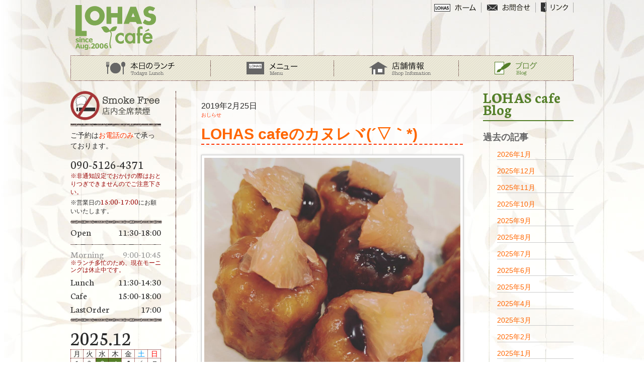

--- FILE ---
content_type: text/html; charset=UTF-8
request_url: http://www.lohascafe2006.com/date/2019/02?cat=3
body_size: 61315
content:
<!DOCTYPE html>
<html lang="ja">

<head>
	<meta charset="UTF-8">
	<link rel="shortcut icon"
		href="http://www.lohascafe2006.com/lohas/wp-content/themes/lohas/favicon.ico" />
	<link rel="stylesheet"
		href="http://www.lohascafe2006.com/lohas/wp-content/themes/lohas/style.min.css?v1">
		<link rel="preconnect" href="https://fonts.googleapis.com">
	<link rel="preconnect" href="https://fonts.gstatic.com" crossorigin>
	<link href="https://fonts.googleapis.com/css2?family=Neuton:wght@200;400;700&display=swap" rel="stylesheet">

<title>おしらせ | ロハスカフェ-上新庄のくつろぎカフェ</title>

		<!-- All in One SEO 4.9.2 - aioseo.com -->
	<meta name="robots" content="max-image-preview:large" />
	<link rel="canonical" href="http://www.lohascafe2006.com/category/information" />
	<meta name="generator" content="All in One SEO (AIOSEO) 4.9.2" />
		<script type="application/ld+json" class="aioseo-schema">
			{"@context":"https:\/\/schema.org","@graph":[{"@type":"BreadcrumbList","@id":"http:\/\/www.lohascafe2006.com\/date\/2019\/02#breadcrumblist","itemListElement":[{"@type":"ListItem","@id":"http:\/\/www.lohascafe2006.com#listItem","position":1,"name":"\u30db\u30fc\u30e0","item":"http:\/\/www.lohascafe2006.com","nextItem":{"@type":"ListItem","@id":"http:\/\/www.lohascafe2006.com\/date\/2019#listItem","name":2019}},{"@type":"ListItem","@id":"http:\/\/www.lohascafe2006.com\/date\/2019#listItem","position":2,"name":2019,"item":"http:\/\/www.lohascafe2006.com\/date\/2019","nextItem":{"@type":"ListItem","@id":"http:\/\/www.lohascafe2006.com\/date\/2019\/02#listItem","name":"02"},"previousItem":{"@type":"ListItem","@id":"http:\/\/www.lohascafe2006.com#listItem","name":"\u30db\u30fc\u30e0"}},{"@type":"ListItem","@id":"http:\/\/www.lohascafe2006.com\/date\/2019\/02#listItem","position":3,"name":"02","previousItem":{"@type":"ListItem","@id":"http:\/\/www.lohascafe2006.com\/date\/2019#listItem","name":2019}}]},{"@type":"CollectionPage","@id":"http:\/\/www.lohascafe2006.com\/date\/2019\/02#collectionpage","url":"http:\/\/www.lohascafe2006.com\/date\/2019\/02","name":"\u304a\u3057\u3089\u305b | \u30ed\u30cf\u30b9\u30ab\u30d5\u30a7-\u4e0a\u65b0\u5e84\u306e\u304f\u3064\u308d\u304e\u30ab\u30d5\u30a7","inLanguage":"ja","isPartOf":{"@id":"http:\/\/www.lohascafe2006.com\/#website"},"breadcrumb":{"@id":"http:\/\/www.lohascafe2006.com\/date\/2019\/02#breadcrumblist"}},{"@type":"Organization","@id":"http:\/\/www.lohascafe2006.com\/#organization","name":"\u30ed\u30cf\u30b9\u30ab\u30d5\u30a7-\u4e0a\u65b0\u5e84\u306e\u304f\u3064\u308d\u304e\u30ab\u30d5\u30a7","description":"\u4e0a\u65b0\u5e84\u306b\u3042\u308b\u30ed\u30cf\u30b9\u30ab\u30d5\u30a7\u306e\u30a6\u30a7\u30d6\u30b5\u30a4\u30c8","url":"http:\/\/www.lohascafe2006.com\/"},{"@type":"WebSite","@id":"http:\/\/www.lohascafe2006.com\/#website","url":"http:\/\/www.lohascafe2006.com\/","name":"\u30ed\u30cf\u30b9\u30ab\u30d5\u30a7-\u4e0a\u65b0\u5e84\u306e\u304f\u3064\u308d\u304e\u30ab\u30d5\u30a7","description":"\u4e0a\u65b0\u5e84\u306b\u3042\u308b\u30ed\u30cf\u30b9\u30ab\u30d5\u30a7\u306e\u30a6\u30a7\u30d6\u30b5\u30a4\u30c8","inLanguage":"ja","publisher":{"@id":"http:\/\/www.lohascafe2006.com\/#organization"}}]}
		</script>
		<!-- All in One SEO -->

<link rel='dns-prefetch' href='//static.addtoany.com' />
<link rel='dns-prefetch' href='//www.google.com' />
<link rel='dns-prefetch' href='//secure.gravatar.com' />
<link rel='dns-prefetch' href='//stats.wp.com' />
<link rel='dns-prefetch' href='//v0.wordpress.com' />
<link rel='preconnect' href='//i0.wp.com' />
<link rel="alternate" type="application/rss+xml" title="ロハスカフェ-上新庄のくつろぎカフェ &raquo; おしらせ カテゴリーのフィード" href="http://www.lohascafe2006.com/category/information/feed" />
<style id='wp-img-auto-sizes-contain-inline-css' type='text/css'>
img:is([sizes=auto i],[sizes^="auto," i]){contain-intrinsic-size:3000px 1500px}
/*# sourceURL=wp-img-auto-sizes-contain-inline-css */
</style>
<style id='wp-emoji-styles-inline-css' type='text/css'>

	img.wp-smiley, img.emoji {
		display: inline !important;
		border: none !important;
		box-shadow: none !important;
		height: 1em !important;
		width: 1em !important;
		margin: 0 0.07em !important;
		vertical-align: -0.1em !important;
		background: none !important;
		padding: 0 !important;
	}
/*# sourceURL=wp-emoji-styles-inline-css */
</style>
<style id='wp-block-library-inline-css' type='text/css'>
:root{--wp-block-synced-color:#7a00df;--wp-block-synced-color--rgb:122,0,223;--wp-bound-block-color:var(--wp-block-synced-color);--wp-editor-canvas-background:#ddd;--wp-admin-theme-color:#007cba;--wp-admin-theme-color--rgb:0,124,186;--wp-admin-theme-color-darker-10:#006ba1;--wp-admin-theme-color-darker-10--rgb:0,107,160.5;--wp-admin-theme-color-darker-20:#005a87;--wp-admin-theme-color-darker-20--rgb:0,90,135;--wp-admin-border-width-focus:2px}@media (min-resolution:192dpi){:root{--wp-admin-border-width-focus:1.5px}}.wp-element-button{cursor:pointer}:root .has-very-light-gray-background-color{background-color:#eee}:root .has-very-dark-gray-background-color{background-color:#313131}:root .has-very-light-gray-color{color:#eee}:root .has-very-dark-gray-color{color:#313131}:root .has-vivid-green-cyan-to-vivid-cyan-blue-gradient-background{background:linear-gradient(135deg,#00d084,#0693e3)}:root .has-purple-crush-gradient-background{background:linear-gradient(135deg,#34e2e4,#4721fb 50%,#ab1dfe)}:root .has-hazy-dawn-gradient-background{background:linear-gradient(135deg,#faaca8,#dad0ec)}:root .has-subdued-olive-gradient-background{background:linear-gradient(135deg,#fafae1,#67a671)}:root .has-atomic-cream-gradient-background{background:linear-gradient(135deg,#fdd79a,#004a59)}:root .has-nightshade-gradient-background{background:linear-gradient(135deg,#330968,#31cdcf)}:root .has-midnight-gradient-background{background:linear-gradient(135deg,#020381,#2874fc)}:root{--wp--preset--font-size--normal:16px;--wp--preset--font-size--huge:42px}.has-regular-font-size{font-size:1em}.has-larger-font-size{font-size:2.625em}.has-normal-font-size{font-size:var(--wp--preset--font-size--normal)}.has-huge-font-size{font-size:var(--wp--preset--font-size--huge)}.has-text-align-center{text-align:center}.has-text-align-left{text-align:left}.has-text-align-right{text-align:right}.has-fit-text{white-space:nowrap!important}#end-resizable-editor-section{display:none}.aligncenter{clear:both}.items-justified-left{justify-content:flex-start}.items-justified-center{justify-content:center}.items-justified-right{justify-content:flex-end}.items-justified-space-between{justify-content:space-between}.screen-reader-text{border:0;clip-path:inset(50%);height:1px;margin:-1px;overflow:hidden;padding:0;position:absolute;width:1px;word-wrap:normal!important}.screen-reader-text:focus{background-color:#ddd;clip-path:none;color:#444;display:block;font-size:1em;height:auto;left:5px;line-height:normal;padding:15px 23px 14px;text-decoration:none;top:5px;width:auto;z-index:100000}html :where(.has-border-color){border-style:solid}html :where([style*=border-top-color]){border-top-style:solid}html :where([style*=border-right-color]){border-right-style:solid}html :where([style*=border-bottom-color]){border-bottom-style:solid}html :where([style*=border-left-color]){border-left-style:solid}html :where([style*=border-width]){border-style:solid}html :where([style*=border-top-width]){border-top-style:solid}html :where([style*=border-right-width]){border-right-style:solid}html :where([style*=border-bottom-width]){border-bottom-style:solid}html :where([style*=border-left-width]){border-left-style:solid}html :where(img[class*=wp-image-]){height:auto;max-width:100%}:where(figure){margin:0 0 1em}html :where(.is-position-sticky){--wp-admin--admin-bar--position-offset:var(--wp-admin--admin-bar--height,0px)}@media screen and (max-width:600px){html :where(.is-position-sticky){--wp-admin--admin-bar--position-offset:0px}}

/*# sourceURL=wp-block-library-inline-css */
</style><style id='global-styles-inline-css' type='text/css'>
:root{--wp--preset--aspect-ratio--square: 1;--wp--preset--aspect-ratio--4-3: 4/3;--wp--preset--aspect-ratio--3-4: 3/4;--wp--preset--aspect-ratio--3-2: 3/2;--wp--preset--aspect-ratio--2-3: 2/3;--wp--preset--aspect-ratio--16-9: 16/9;--wp--preset--aspect-ratio--9-16: 9/16;--wp--preset--color--black: #000000;--wp--preset--color--cyan-bluish-gray: #abb8c3;--wp--preset--color--white: #ffffff;--wp--preset--color--pale-pink: #f78da7;--wp--preset--color--vivid-red: #cf2e2e;--wp--preset--color--luminous-vivid-orange: #ff6900;--wp--preset--color--luminous-vivid-amber: #fcb900;--wp--preset--color--light-green-cyan: #7bdcb5;--wp--preset--color--vivid-green-cyan: #00d084;--wp--preset--color--pale-cyan-blue: #8ed1fc;--wp--preset--color--vivid-cyan-blue: #0693e3;--wp--preset--color--vivid-purple: #9b51e0;--wp--preset--gradient--vivid-cyan-blue-to-vivid-purple: linear-gradient(135deg,rgb(6,147,227) 0%,rgb(155,81,224) 100%);--wp--preset--gradient--light-green-cyan-to-vivid-green-cyan: linear-gradient(135deg,rgb(122,220,180) 0%,rgb(0,208,130) 100%);--wp--preset--gradient--luminous-vivid-amber-to-luminous-vivid-orange: linear-gradient(135deg,rgb(252,185,0) 0%,rgb(255,105,0) 100%);--wp--preset--gradient--luminous-vivid-orange-to-vivid-red: linear-gradient(135deg,rgb(255,105,0) 0%,rgb(207,46,46) 100%);--wp--preset--gradient--very-light-gray-to-cyan-bluish-gray: linear-gradient(135deg,rgb(238,238,238) 0%,rgb(169,184,195) 100%);--wp--preset--gradient--cool-to-warm-spectrum: linear-gradient(135deg,rgb(74,234,220) 0%,rgb(151,120,209) 20%,rgb(207,42,186) 40%,rgb(238,44,130) 60%,rgb(251,105,98) 80%,rgb(254,248,76) 100%);--wp--preset--gradient--blush-light-purple: linear-gradient(135deg,rgb(255,206,236) 0%,rgb(152,150,240) 100%);--wp--preset--gradient--blush-bordeaux: linear-gradient(135deg,rgb(254,205,165) 0%,rgb(254,45,45) 50%,rgb(107,0,62) 100%);--wp--preset--gradient--luminous-dusk: linear-gradient(135deg,rgb(255,203,112) 0%,rgb(199,81,192) 50%,rgb(65,88,208) 100%);--wp--preset--gradient--pale-ocean: linear-gradient(135deg,rgb(255,245,203) 0%,rgb(182,227,212) 50%,rgb(51,167,181) 100%);--wp--preset--gradient--electric-grass: linear-gradient(135deg,rgb(202,248,128) 0%,rgb(113,206,126) 100%);--wp--preset--gradient--midnight: linear-gradient(135deg,rgb(2,3,129) 0%,rgb(40,116,252) 100%);--wp--preset--font-size--small: 13px;--wp--preset--font-size--medium: 20px;--wp--preset--font-size--large: 36px;--wp--preset--font-size--x-large: 42px;--wp--preset--spacing--20: 0.44rem;--wp--preset--spacing--30: 0.67rem;--wp--preset--spacing--40: 1rem;--wp--preset--spacing--50: 1.5rem;--wp--preset--spacing--60: 2.25rem;--wp--preset--spacing--70: 3.38rem;--wp--preset--spacing--80: 5.06rem;--wp--preset--shadow--natural: 6px 6px 9px rgba(0, 0, 0, 0.2);--wp--preset--shadow--deep: 12px 12px 50px rgba(0, 0, 0, 0.4);--wp--preset--shadow--sharp: 6px 6px 0px rgba(0, 0, 0, 0.2);--wp--preset--shadow--outlined: 6px 6px 0px -3px rgb(255, 255, 255), 6px 6px rgb(0, 0, 0);--wp--preset--shadow--crisp: 6px 6px 0px rgb(0, 0, 0);}:where(.is-layout-flex){gap: 0.5em;}:where(.is-layout-grid){gap: 0.5em;}body .is-layout-flex{display: flex;}.is-layout-flex{flex-wrap: wrap;align-items: center;}.is-layout-flex > :is(*, div){margin: 0;}body .is-layout-grid{display: grid;}.is-layout-grid > :is(*, div){margin: 0;}:where(.wp-block-columns.is-layout-flex){gap: 2em;}:where(.wp-block-columns.is-layout-grid){gap: 2em;}:where(.wp-block-post-template.is-layout-flex){gap: 1.25em;}:where(.wp-block-post-template.is-layout-grid){gap: 1.25em;}.has-black-color{color: var(--wp--preset--color--black) !important;}.has-cyan-bluish-gray-color{color: var(--wp--preset--color--cyan-bluish-gray) !important;}.has-white-color{color: var(--wp--preset--color--white) !important;}.has-pale-pink-color{color: var(--wp--preset--color--pale-pink) !important;}.has-vivid-red-color{color: var(--wp--preset--color--vivid-red) !important;}.has-luminous-vivid-orange-color{color: var(--wp--preset--color--luminous-vivid-orange) !important;}.has-luminous-vivid-amber-color{color: var(--wp--preset--color--luminous-vivid-amber) !important;}.has-light-green-cyan-color{color: var(--wp--preset--color--light-green-cyan) !important;}.has-vivid-green-cyan-color{color: var(--wp--preset--color--vivid-green-cyan) !important;}.has-pale-cyan-blue-color{color: var(--wp--preset--color--pale-cyan-blue) !important;}.has-vivid-cyan-blue-color{color: var(--wp--preset--color--vivid-cyan-blue) !important;}.has-vivid-purple-color{color: var(--wp--preset--color--vivid-purple) !important;}.has-black-background-color{background-color: var(--wp--preset--color--black) !important;}.has-cyan-bluish-gray-background-color{background-color: var(--wp--preset--color--cyan-bluish-gray) !important;}.has-white-background-color{background-color: var(--wp--preset--color--white) !important;}.has-pale-pink-background-color{background-color: var(--wp--preset--color--pale-pink) !important;}.has-vivid-red-background-color{background-color: var(--wp--preset--color--vivid-red) !important;}.has-luminous-vivid-orange-background-color{background-color: var(--wp--preset--color--luminous-vivid-orange) !important;}.has-luminous-vivid-amber-background-color{background-color: var(--wp--preset--color--luminous-vivid-amber) !important;}.has-light-green-cyan-background-color{background-color: var(--wp--preset--color--light-green-cyan) !important;}.has-vivid-green-cyan-background-color{background-color: var(--wp--preset--color--vivid-green-cyan) !important;}.has-pale-cyan-blue-background-color{background-color: var(--wp--preset--color--pale-cyan-blue) !important;}.has-vivid-cyan-blue-background-color{background-color: var(--wp--preset--color--vivid-cyan-blue) !important;}.has-vivid-purple-background-color{background-color: var(--wp--preset--color--vivid-purple) !important;}.has-black-border-color{border-color: var(--wp--preset--color--black) !important;}.has-cyan-bluish-gray-border-color{border-color: var(--wp--preset--color--cyan-bluish-gray) !important;}.has-white-border-color{border-color: var(--wp--preset--color--white) !important;}.has-pale-pink-border-color{border-color: var(--wp--preset--color--pale-pink) !important;}.has-vivid-red-border-color{border-color: var(--wp--preset--color--vivid-red) !important;}.has-luminous-vivid-orange-border-color{border-color: var(--wp--preset--color--luminous-vivid-orange) !important;}.has-luminous-vivid-amber-border-color{border-color: var(--wp--preset--color--luminous-vivid-amber) !important;}.has-light-green-cyan-border-color{border-color: var(--wp--preset--color--light-green-cyan) !important;}.has-vivid-green-cyan-border-color{border-color: var(--wp--preset--color--vivid-green-cyan) !important;}.has-pale-cyan-blue-border-color{border-color: var(--wp--preset--color--pale-cyan-blue) !important;}.has-vivid-cyan-blue-border-color{border-color: var(--wp--preset--color--vivid-cyan-blue) !important;}.has-vivid-purple-border-color{border-color: var(--wp--preset--color--vivid-purple) !important;}.has-vivid-cyan-blue-to-vivid-purple-gradient-background{background: var(--wp--preset--gradient--vivid-cyan-blue-to-vivid-purple) !important;}.has-light-green-cyan-to-vivid-green-cyan-gradient-background{background: var(--wp--preset--gradient--light-green-cyan-to-vivid-green-cyan) !important;}.has-luminous-vivid-amber-to-luminous-vivid-orange-gradient-background{background: var(--wp--preset--gradient--luminous-vivid-amber-to-luminous-vivid-orange) !important;}.has-luminous-vivid-orange-to-vivid-red-gradient-background{background: var(--wp--preset--gradient--luminous-vivid-orange-to-vivid-red) !important;}.has-very-light-gray-to-cyan-bluish-gray-gradient-background{background: var(--wp--preset--gradient--very-light-gray-to-cyan-bluish-gray) !important;}.has-cool-to-warm-spectrum-gradient-background{background: var(--wp--preset--gradient--cool-to-warm-spectrum) !important;}.has-blush-light-purple-gradient-background{background: var(--wp--preset--gradient--blush-light-purple) !important;}.has-blush-bordeaux-gradient-background{background: var(--wp--preset--gradient--blush-bordeaux) !important;}.has-luminous-dusk-gradient-background{background: var(--wp--preset--gradient--luminous-dusk) !important;}.has-pale-ocean-gradient-background{background: var(--wp--preset--gradient--pale-ocean) !important;}.has-electric-grass-gradient-background{background: var(--wp--preset--gradient--electric-grass) !important;}.has-midnight-gradient-background{background: var(--wp--preset--gradient--midnight) !important;}.has-small-font-size{font-size: var(--wp--preset--font-size--small) !important;}.has-medium-font-size{font-size: var(--wp--preset--font-size--medium) !important;}.has-large-font-size{font-size: var(--wp--preset--font-size--large) !important;}.has-x-large-font-size{font-size: var(--wp--preset--font-size--x-large) !important;}
/*# sourceURL=global-styles-inline-css */
</style>

<style id='classic-theme-styles-inline-css' type='text/css'>
/*! This file is auto-generated */
.wp-block-button__link{color:#fff;background-color:#32373c;border-radius:9999px;box-shadow:none;text-decoration:none;padding:calc(.667em + 2px) calc(1.333em + 2px);font-size:1.125em}.wp-block-file__button{background:#32373c;color:#fff;text-decoration:none}
/*# sourceURL=/wp-includes/css/classic-themes.min.css */
</style>
<link rel='stylesheet' id='contact-form-7-css' href='http://www.lohascafe2006.com/lohas/wp-content/plugins/contact-form-7/includes/css/styles.css?ver=6.1.4' type='text/css' media='all' />
<link rel='stylesheet' id='addtoany-css' href='http://www.lohascafe2006.com/lohas/wp-content/plugins/add-to-any/addtoany.min.css?ver=1.16' type='text/css' media='all' />
<script type="text/javascript" id="addtoany-core-js-before">
/* <![CDATA[ */
window.a2a_config=window.a2a_config||{};a2a_config.callbacks=[];a2a_config.overlays=[];a2a_config.templates={};a2a_localize = {
	Share: "共有",
	Save: "ブックマーク",
	Subscribe: "購読",
	Email: "メール",
	Bookmark: "ブックマーク",
	ShowAll: "すべて表示する",
	ShowLess: "小さく表示する",
	FindServices: "サービスを探す",
	FindAnyServiceToAddTo: "追加するサービスを今すぐ探す",
	PoweredBy: "Powered by",
	ShareViaEmail: "メールでシェアする",
	SubscribeViaEmail: "メールで購読する",
	BookmarkInYourBrowser: "ブラウザにブックマーク",
	BookmarkInstructions: "このページをブックマークするには、 Ctrl+D または \u2318+D を押下。",
	AddToYourFavorites: "お気に入りに追加",
	SendFromWebOrProgram: "任意のメールアドレスまたはメールプログラムから送信",
	EmailProgram: "メールプログラム",
	More: "詳細&#8230;",
	ThanksForSharing: "共有ありがとうございます !",
	ThanksForFollowing: "フォローありがとうございます !"
};


//# sourceURL=addtoany-core-js-before
/* ]]> */
</script>
<script type="text/javascript" defer src="https://static.addtoany.com/menu/page.js" id="addtoany-core-js"></script>
<script type="text/javascript" src="http://www.lohascafe2006.com/lohas/wp-includes/js/jquery/jquery.min.js?ver=3.7.1" id="jquery-core-js"></script>
<script type="text/javascript" src="http://www.lohascafe2006.com/lohas/wp-includes/js/jquery/jquery-migrate.min.js?ver=3.4.1" id="jquery-migrate-js"></script>
<script type="text/javascript" defer src="http://www.lohascafe2006.com/lohas/wp-content/plugins/add-to-any/addtoany.min.js?ver=1.1" id="addtoany-jquery-js"></script>
<link rel="https://api.w.org/" href="http://www.lohascafe2006.com/wp-json/" /><link rel="alternate" title="JSON" type="application/json" href="http://www.lohascafe2006.com/wp-json/wp/v2/categories/3" /><link rel="EditURI" type="application/rsd+xml" title="RSD" href="http://www.lohascafe2006.com/lohas/xmlrpc.php?rsd" />
<meta name="generator" content="WordPress 6.9" />
<style>
	#lightGallery-slider .info .desc
	{
		direction: ltr !important;
		text-align: center !important;
	}
	#lightGallery-slider .info .title
	{
		direction: ltr !important;
		text-align: center !important;
	}
	</style>      <script type="text/javascript">
         var string = ".wp-lightbox-bank,", ie, ieVersion, lightease;
         jQuery(document).ready(function ($) {
                     string = ".gallery-item, ";
                        string += ".wp-caption > a, ";
                        string += "a:has(img[class*=wp-image-])";
                     if (navigator.appName == "Microsoft Internet Explorer") {
               //Set IE as true
               ie = true;
               //Create a user agent var
               var ua = navigator.userAgent;
               //Write a new regEx to find the version number
               var re = new RegExp("MSIE ([0-9]{1,}[.0-9]{0,})");
               //If the regEx through the userAgent is not null
               if (re.exec(ua) != null) {
                  //Set the IE version
                  ieVersion = parseInt(RegExp.$1);
               }
            }
            if (ie = true && ieVersion <= 9)
            {
               lightease = "";
            } else
            {
               lightease = "ease";
            }
            var selector = string.replace(/,\s*$/, "");
            jQuery(selector).lightGallery({
               caption: true,
               desc: true,
               disableOther: true,
               closable: true,
               errorMessage: "Could not load the item. Make sure the path is correct and item exist.",
               easing: lightease
            });
         });

      </script>
      	<style>img#wpstats{display:none}</style>
		<style type="text/css">.inline-revaptcha-holder{
margin-bottom:5px;
}</style>
<link rel='stylesheet' id='wp-lightbox-bank.css-css' href='http://www.lohascafe2006.com/lohas/wp-content/plugins/wp-lightbox-bank/assets/css/wp-lightbox-bank.css?ver=6.9' type='text/css' media='all' />
</head>

<body class="archive date category category-information category-3 wp-theme-lohas cat-information">

<div id="continer" class="clearfix">

	<div id="header">
    	<div id="logo"><span><a href="http://www.lohascafe2006.com" title="ホームへ"><img src="http://www.lohascafe2006.com/lohas/wp-content/themes/lohas/images/logo3.gif" alt="ロハスカフェ"></a></span></div>
                	<ul id="g_navi" class="clearfix">
        		<li><a href="http://www.lohascafe2006.com/lunch" titel="本日のランチへ"><img src="http://www.lohascafe2006.com/lohas/wp-content/themes/lohas/images/g_navi_lunch.gif" class="rollover" /></a></li>
        		<li><a href="http://www.lohascafe2006.com/menu/lohas-lunch" titel="メニューへ"><img src="http://www.lohascafe2006.com/lohas/wp-content/themes/lohas/images/g_navi_menu.gif" class="rollover" /></a></li>
                <li><a href="http://www.lohascafe2006.com/shopinfo/about" titel="店舗情報へ"><img src="http://www.lohascafe2006.com/lohas/wp-content/themes/lohas/images/g_navi_shopinfo.gif" class="rollover" /></a></li>
        		<li><a href="http://www.lohascafe2006.com/blog" titel="ブログへ"><img src="http://www.lohascafe2006.com/lohas/wp-content/themes/lohas/images/g_navi_blog_a.gif" class="rollover" /></a></li>
        	</ul>

        <div id="f_navi" class="clearfix">
			<ul>
				<li><a href="http://www.lohascafe2006.com" titel="ホームへ"><img src="http://www.lohascafe2006.com/lohas/wp-content/themes/lohas/images/f_navi_home.gif" class="rollover" /></a></li>
				<li><a href="http://www.lohascafe2006.com/shopinfo/contact" titel="お問合せへ"><img src="http://www.lohascafe2006.com/lohas/wp-content/themes/lohas/images/f_navi_contact.gif" class="rollover" /></a></li>
				<li><a href="http://www.lohascafe2006.com/shopinfo/link" titel="リンクへ"><img src="http://www.lohascafe2006.com/lohas/wp-content/themes/lohas/images/f_navi_link.gif" class="rollover" /></a></li>
			</ul>
		</div>

	</div><!--#header-->

	<div id="contents" class="clearfix">

    <div id="main"><div class="post-list">
            <div class="post">
            <div class="blog_info">
                <ul>
                    <li class="cal">2019年2月25日</li>
                    <li class="cat"><a href="http://www.lohascafe2006.com/category/information" rel="category tag">おしらせ</a></li>
                    <li class="tag"></li>
                </ul>
                <br class="clear">
            </div>
        <h1 class="post-title"><a href="http://www.lohascafe2006.com/information/14254" title="LOHAS cafeのカヌレヾ(´▽｀*)ゝ">LOHAS cafeのカヌレヾ(´▽｀*)ゝ</a></h1>
       <!--アイキャッチ画像-->
                <div class="first_image">
        <a href="http://www.lohascafe2006.com/information/14254" title="LOHAS cafeのカヌレヾ(´▽｀*)ゝ"><img src="http://www.lohascafe2006.com/lohas/wp-content/uploads/2019/02/img_7323.jpg"></a>
        </div>
                <!--/アイキャッチ画像-->
        <p>本日は

『オレンジチョコソースとルビーグレープフルーツ』

『いちごパールホワイト』を

トッピングしたLOHAScafeの

カヌレです。

...</p>
        <div class="continuation-link"><a href="http://www.lohascafe2006.com/information/14254">>> 続きを読む</a></div>
        </div>
            <div class="post">
            <div class="blog_info">
                <ul>
                    <li class="cal">2019年2月22日</li>
                    <li class="cat"><a href="http://www.lohascafe2006.com/category/information" rel="category tag">おしらせ</a></li>
                    <li class="tag"></li>
                </ul>
                <br class="clear">
            </div>
        <h1 class="post-title"><a href="http://www.lohascafe2006.com/information/14247" title="lunchのドリンクセットのミニデザートです(*´∀｀*)">lunchのドリンクセットのミニデザートです(*´∀｀*)</a></h1>
       <!--アイキャッチ画像-->
                <div class="first_image">
        <a href="http://www.lohascafe2006.com/information/14247" title="lunchのドリンクセットのミニデザートです(*´∀｀*)"><img src="http://www.lohascafe2006.com/lohas/wp-content/uploads/2019/02/img_7298.jpg"></a>
        </div>
                <!--/アイキャッチ画像-->
        <p>自家農園のいちご、古都華ことかを使って

さくら餡のもなかを作りました。



...</p>
        <div class="continuation-link"><a href="http://www.lohascafe2006.com/information/14247">>> 続きを読む</a></div>
        </div>
            <div class="post">
            <div class="blog_info">
                <ul>
                    <li class="cal">2019年2月18日</li>
                    <li class="cat"><a href="http://www.lohascafe2006.com/category/information" rel="category tag">おしらせ</a></li>
                    <li class="tag"></li>
                </ul>
                <br class="clear">
            </div>
        <h1 class="post-title"><a href="http://www.lohascafe2006.com/information/14230" title="いちご入荷しましたヽ(≝∀≝)ﾉ ー♬">いちご入荷しましたヽ(≝∀≝)ﾉ ー♬</a></h1>
       <!--アイキャッチ画像-->
                <div class="first_image">
        <a href="http://www.lohascafe2006.com/information/14230" title="いちご入荷しましたヽ(≝∀≝)ﾉ ー♬"><img src="http://www.lohascafe2006.com/lohas/wp-content/uploads/2019/02/img_7233.jpg"></a>
        </div>
                <!--/アイキャッチ画像-->
        <p>奈良県産の自家農園のいちご

古都華〜ことか

お米ヒノヒカリ

卵が入荷しました。

店頭販売しています。

...</p>
        <div class="continuation-link"><a href="http://www.lohascafe2006.com/information/14230">>> 続きを読む</a></div>
        </div>
            <div class="post">
            <div class="blog_info">
                <ul>
                    <li class="cal">2019年2月18日</li>
                    <li class="cat"><a href="http://www.lohascafe2006.com/category/information" rel="category tag">おしらせ</a></li>
                    <li class="tag"></li>
                </ul>
                <br class="clear">
            </div>
        <h1 class="post-title"><a href="http://www.lohascafe2006.com/information/14225" title="さくらtea latte始まります♬">さくらtea latte始まります♬</a></h1>
       <!--アイキャッチ画像-->
                <div class="first_image">
        <a href="http://www.lohascafe2006.com/information/14225" title="さくらtea latte始まります♬"><img src="http://www.lohascafe2006.com/lohas/wp-content/uploads/2019/02/img_0672-1.jpg"></a>
        </div>
                <!--/アイキャッチ画像-->
        <p>LOHAS cafeのさくら、今年も始まります。



※lunch time以降のメニューとなります。...</p>
        <div class="continuation-link"><a href="http://www.lohascafe2006.com/information/14225">>> 続きを読む</a></div>
        </div>
            <div class="post">
            <div class="blog_info">
                <ul>
                    <li class="cal">2019年2月12日</li>
                    <li class="cat"><a href="http://www.lohascafe2006.com/category/information" rel="category tag">おしらせ</a></li>
                    <li class="tag"></li>
                </ul>
                <br class="clear">
            </div>
        <h1 class="post-title"><a href="http://www.lohascafe2006.com/information/14208" title="明日2/13 水曜日はバレンタイン企画ｷｬｰ♡╰(*ﾟxﾟ​*)╯">明日2/13 水曜日はバレンタイン企画ｷｬｰ♡╰(*ﾟxﾟ​*)╯</a></h1>
       <!--アイキャッチ画像-->
                <div class="first_image">
        <a href="http://www.lohascafe2006.com/information/14208" title="明日2/13 水曜日はバレンタイン企画ｷｬｰ♡╰(*ﾟxﾟ​*)╯"><img src="http://www.lohascafe2006.com/lohas/wp-content/uploads/2019/02/img_7185.jpg"></a>
        </div>
                <!--/アイキャッチ画像-->
        <p>今年はバレンタイン企画で

テンパリングした簡単ではございますが

『店長のちょこっと手作りチョコレート🍫』を2/13 水曜日の

lunch🍴timeご利用のお客様にお配りいたしますヾ(´▽｀*)ゝ

※数に限りがございますのでご了承下さい。

...</p>
        <div class="continuation-link"><a href="http://www.lohascafe2006.com/information/14208">>> 続きを読む</a></div>
        </div>
            <div class="nav-below cleafix">
        <span class="nav-previous"></span>
        <span class="nav-next"></span>
    </div><!-- /.nav-below -->
</div>





<div id="blog_side">

	<ul>


	<h3 class="serif">LOHAS cafe Blog</h3> 
    
    
    	<h4>過去の記事</h4>
        	<ul>
				<li>
					<li><a href='http://www.lohascafe2006.com/date/2026/01?cat=3'>2026年1月</a></li>
	<li><a href='http://www.lohascafe2006.com/date/2025/12?cat=3'>2025年12月</a></li>
	<li><a href='http://www.lohascafe2006.com/date/2025/11?cat=3'>2025年11月</a></li>
	<li><a href='http://www.lohascafe2006.com/date/2025/10?cat=3'>2025年10月</a></li>
	<li><a href='http://www.lohascafe2006.com/date/2025/09?cat=3'>2025年9月</a></li>
	<li><a href='http://www.lohascafe2006.com/date/2025/08?cat=3'>2025年8月</a></li>
	<li><a href='http://www.lohascafe2006.com/date/2025/07?cat=3'>2025年7月</a></li>
	<li><a href='http://www.lohascafe2006.com/date/2025/06?cat=3'>2025年6月</a></li>
	<li><a href='http://www.lohascafe2006.com/date/2025/05?cat=3'>2025年5月</a></li>
	<li><a href='http://www.lohascafe2006.com/date/2025/04?cat=3'>2025年4月</a></li>
	<li><a href='http://www.lohascafe2006.com/date/2025/03?cat=3'>2025年3月</a></li>
	<li><a href='http://www.lohascafe2006.com/date/2025/02?cat=3'>2025年2月</a></li>
	<li><a href='http://www.lohascafe2006.com/date/2025/01?cat=3'>2025年1月</a></li>
	<li><a href='http://www.lohascafe2006.com/date/2024/12?cat=3'>2024年12月</a></li>
	<li><a href='http://www.lohascafe2006.com/date/2024/11?cat=3'>2024年11月</a></li>
	<li><a href='http://www.lohascafe2006.com/date/2024/10?cat=3'>2024年10月</a></li>
	<li><a href='http://www.lohascafe2006.com/date/2024/09?cat=3'>2024年9月</a></li>
	<li><a href='http://www.lohascafe2006.com/date/2024/08?cat=3'>2024年8月</a></li>
	<li><a href='http://www.lohascafe2006.com/date/2024/07?cat=3'>2024年7月</a></li>
	<li><a href='http://www.lohascafe2006.com/date/2024/06?cat=3'>2024年6月</a></li>
	<li><a href='http://www.lohascafe2006.com/date/2024/05?cat=3'>2024年5月</a></li>
	<li><a href='http://www.lohascafe2006.com/date/2024/04?cat=3'>2024年4月</a></li>
	<li><a href='http://www.lohascafe2006.com/date/2024/03?cat=3'>2024年3月</a></li>
	<li><a href='http://www.lohascafe2006.com/date/2024/02?cat=3'>2024年2月</a></li>
	<li><a href='http://www.lohascafe2006.com/date/2024/01?cat=3'>2024年1月</a></li>
	<li><a href='http://www.lohascafe2006.com/date/2023/12?cat=3'>2023年12月</a></li>
	<li><a href='http://www.lohascafe2006.com/date/2023/11?cat=3'>2023年11月</a></li>
	<li><a href='http://www.lohascafe2006.com/date/2023/10?cat=3'>2023年10月</a></li>
	<li><a href='http://www.lohascafe2006.com/date/2023/09?cat=3'>2023年9月</a></li>
	<li><a href='http://www.lohascafe2006.com/date/2023/08?cat=3'>2023年8月</a></li>
	<li><a href='http://www.lohascafe2006.com/date/2023/07?cat=3'>2023年7月</a></li>
	<li><a href='http://www.lohascafe2006.com/date/2023/06?cat=3'>2023年6月</a></li>
	<li><a href='http://www.lohascafe2006.com/date/2023/05?cat=3'>2023年5月</a></li>
	<li><a href='http://www.lohascafe2006.com/date/2023/04?cat=3'>2023年4月</a></li>
	<li><a href='http://www.lohascafe2006.com/date/2023/03?cat=3'>2023年3月</a></li>
	<li><a href='http://www.lohascafe2006.com/date/2023/02?cat=3'>2023年2月</a></li>
	<li><a href='http://www.lohascafe2006.com/date/2023/01?cat=3'>2023年1月</a></li>
	<li><a href='http://www.lohascafe2006.com/date/2022/12?cat=3'>2022年12月</a></li>
	<li><a href='http://www.lohascafe2006.com/date/2022/11?cat=3'>2022年11月</a></li>
	<li><a href='http://www.lohascafe2006.com/date/2022/10?cat=3'>2022年10月</a></li>
	<li><a href='http://www.lohascafe2006.com/date/2022/09?cat=3'>2022年9月</a></li>
	<li><a href='http://www.lohascafe2006.com/date/2022/08?cat=3'>2022年8月</a></li>
	<li><a href='http://www.lohascafe2006.com/date/2022/07?cat=3'>2022年7月</a></li>
	<li><a href='http://www.lohascafe2006.com/date/2022/06?cat=3'>2022年6月</a></li>
	<li><a href='http://www.lohascafe2006.com/date/2022/05?cat=3'>2022年5月</a></li>
	<li><a href='http://www.lohascafe2006.com/date/2022/04?cat=3'>2022年4月</a></li>
	<li><a href='http://www.lohascafe2006.com/date/2022/03?cat=3'>2022年3月</a></li>
	<li><a href='http://www.lohascafe2006.com/date/2022/02?cat=3'>2022年2月</a></li>
	<li><a href='http://www.lohascafe2006.com/date/2022/01?cat=3'>2022年1月</a></li>
	<li><a href='http://www.lohascafe2006.com/date/2021/12?cat=3'>2021年12月</a></li>
	<li><a href='http://www.lohascafe2006.com/date/2021/11?cat=3'>2021年11月</a></li>
	<li><a href='http://www.lohascafe2006.com/date/2021/10?cat=3'>2021年10月</a></li>
	<li><a href='http://www.lohascafe2006.com/date/2021/09?cat=3'>2021年9月</a></li>
	<li><a href='http://www.lohascafe2006.com/date/2021/08?cat=3'>2021年8月</a></li>
	<li><a href='http://www.lohascafe2006.com/date/2021/07?cat=3'>2021年7月</a></li>
	<li><a href='http://www.lohascafe2006.com/date/2021/06?cat=3'>2021年6月</a></li>
	<li><a href='http://www.lohascafe2006.com/date/2021/05?cat=3'>2021年5月</a></li>
	<li><a href='http://www.lohascafe2006.com/date/2021/04?cat=3'>2021年4月</a></li>
	<li><a href='http://www.lohascafe2006.com/date/2021/03?cat=3'>2021年3月</a></li>
	<li><a href='http://www.lohascafe2006.com/date/2021/02?cat=3'>2021年2月</a></li>
	<li><a href='http://www.lohascafe2006.com/date/2021/01?cat=3'>2021年1月</a></li>
	<li><a href='http://www.lohascafe2006.com/date/2020/12?cat=3'>2020年12月</a></li>
	<li><a href='http://www.lohascafe2006.com/date/2020/11?cat=3'>2020年11月</a></li>
	<li><a href='http://www.lohascafe2006.com/date/2020/10?cat=3'>2020年10月</a></li>
	<li><a href='http://www.lohascafe2006.com/date/2020/09?cat=3'>2020年9月</a></li>
	<li><a href='http://www.lohascafe2006.com/date/2020/08?cat=3'>2020年8月</a></li>
	<li><a href='http://www.lohascafe2006.com/date/2020/07?cat=3'>2020年7月</a></li>
	<li><a href='http://www.lohascafe2006.com/date/2020/06?cat=3'>2020年6月</a></li>
	<li><a href='http://www.lohascafe2006.com/date/2020/05?cat=3'>2020年5月</a></li>
	<li><a href='http://www.lohascafe2006.com/date/2020/04?cat=3'>2020年4月</a></li>
	<li><a href='http://www.lohascafe2006.com/date/2020/03?cat=3'>2020年3月</a></li>
	<li><a href='http://www.lohascafe2006.com/date/2020/02?cat=3'>2020年2月</a></li>
	<li><a href='http://www.lohascafe2006.com/date/2020/01?cat=3'>2020年1月</a></li>
	<li><a href='http://www.lohascafe2006.com/date/2019/12?cat=3'>2019年12月</a></li>
	<li><a href='http://www.lohascafe2006.com/date/2019/11?cat=3'>2019年11月</a></li>
	<li><a href='http://www.lohascafe2006.com/date/2019/10?cat=3'>2019年10月</a></li>
	<li><a href='http://www.lohascafe2006.com/date/2019/09?cat=3'>2019年9月</a></li>
	<li><a href='http://www.lohascafe2006.com/date/2019/08?cat=3'>2019年8月</a></li>
	<li><a href='http://www.lohascafe2006.com/date/2019/07?cat=3'>2019年7月</a></li>
	<li><a href='http://www.lohascafe2006.com/date/2019/06?cat=3'>2019年6月</a></li>
	<li><a href='http://www.lohascafe2006.com/date/2019/05?cat=3'>2019年5月</a></li>
	<li><a href='http://www.lohascafe2006.com/date/2019/04?cat=3'>2019年4月</a></li>
	<li><a href='http://www.lohascafe2006.com/date/2019/03?cat=3'>2019年3月</a></li>
	<li><a href='http://www.lohascafe2006.com/date/2019/02?cat=3' aria-current="page">2019年2月</a></li>
	<li><a href='http://www.lohascafe2006.com/date/2019/01?cat=3'>2019年1月</a></li>
	<li><a href='http://www.lohascafe2006.com/date/2018/12?cat=3'>2018年12月</a></li>
	<li><a href='http://www.lohascafe2006.com/date/2018/11?cat=3'>2018年11月</a></li>
	<li><a href='http://www.lohascafe2006.com/date/2018/10?cat=3'>2018年10月</a></li>
	<li><a href='http://www.lohascafe2006.com/date/2018/09?cat=3'>2018年9月</a></li>
	<li><a href='http://www.lohascafe2006.com/date/2018/08?cat=3'>2018年8月</a></li>
	<li><a href='http://www.lohascafe2006.com/date/2018/07?cat=3'>2018年7月</a></li>
	<li><a href='http://www.lohascafe2006.com/date/2018/06?cat=3'>2018年6月</a></li>
	<li><a href='http://www.lohascafe2006.com/date/2018/05?cat=3'>2018年5月</a></li>
	<li><a href='http://www.lohascafe2006.com/date/2018/04?cat=3'>2018年4月</a></li>
	<li><a href='http://www.lohascafe2006.com/date/2018/03?cat=3'>2018年3月</a></li>
	<li><a href='http://www.lohascafe2006.com/date/2018/02?cat=3'>2018年2月</a></li>
	<li><a href='http://www.lohascafe2006.com/date/2018/01?cat=3'>2018年1月</a></li>
	<li><a href='http://www.lohascafe2006.com/date/2017/12?cat=3'>2017年12月</a></li>
	<li><a href='http://www.lohascafe2006.com/date/2017/11?cat=3'>2017年11月</a></li>
	<li><a href='http://www.lohascafe2006.com/date/2017/10?cat=3'>2017年10月</a></li>
	<li><a href='http://www.lohascafe2006.com/date/2017/09?cat=3'>2017年9月</a></li>
	<li><a href='http://www.lohascafe2006.com/date/2017/08?cat=3'>2017年8月</a></li>
	<li><a href='http://www.lohascafe2006.com/date/2017/07?cat=3'>2017年7月</a></li>
	<li><a href='http://www.lohascafe2006.com/date/2017/06?cat=3'>2017年6月</a></li>
	<li><a href='http://www.lohascafe2006.com/date/2017/05?cat=3'>2017年5月</a></li>
	<li><a href='http://www.lohascafe2006.com/date/2017/04?cat=3'>2017年4月</a></li>
	<li><a href='http://www.lohascafe2006.com/date/2017/03?cat=3'>2017年3月</a></li>
	<li><a href='http://www.lohascafe2006.com/date/2017/02?cat=3'>2017年2月</a></li>
	<li><a href='http://www.lohascafe2006.com/date/2017/01?cat=3'>2017年1月</a></li>
	<li><a href='http://www.lohascafe2006.com/date/2016/12?cat=3'>2016年12月</a></li>
	<li><a href='http://www.lohascafe2006.com/date/2016/11?cat=3'>2016年11月</a></li>
	<li><a href='http://www.lohascafe2006.com/date/2016/10?cat=3'>2016年10月</a></li>
	<li><a href='http://www.lohascafe2006.com/date/2016/09?cat=3'>2016年9月</a></li>
	<li><a href='http://www.lohascafe2006.com/date/2016/08?cat=3'>2016年8月</a></li>
	<li><a href='http://www.lohascafe2006.com/date/2016/07?cat=3'>2016年7月</a></li>
	<li><a href='http://www.lohascafe2006.com/date/2016/06?cat=3'>2016年6月</a></li>
	<li><a href='http://www.lohascafe2006.com/date/2016/05?cat=3'>2016年5月</a></li>
	<li><a href='http://www.lohascafe2006.com/date/2016/04?cat=3'>2016年4月</a></li>
	<li><a href='http://www.lohascafe2006.com/date/2016/03?cat=3'>2016年3月</a></li>
	<li><a href='http://www.lohascafe2006.com/date/2016/02?cat=3'>2016年2月</a></li>
	<li><a href='http://www.lohascafe2006.com/date/2016/01?cat=3'>2016年1月</a></li>
	<li><a href='http://www.lohascafe2006.com/date/2015/12?cat=3'>2015年12月</a></li>
	<li><a href='http://www.lohascafe2006.com/date/2015/11?cat=3'>2015年11月</a></li>
	<li><a href='http://www.lohascafe2006.com/date/2015/10?cat=3'>2015年10月</a></li>
	<li><a href='http://www.lohascafe2006.com/date/2015/09?cat=3'>2015年9月</a></li>
	<li><a href='http://www.lohascafe2006.com/date/2015/08?cat=3'>2015年8月</a></li>
	<li><a href='http://www.lohascafe2006.com/date/2015/07?cat=3'>2015年7月</a></li>
	<li><a href='http://www.lohascafe2006.com/date/2015/06?cat=3'>2015年6月</a></li>
	<li><a href='http://www.lohascafe2006.com/date/2015/05?cat=3'>2015年5月</a></li>
	<li><a href='http://www.lohascafe2006.com/date/2015/04?cat=3'>2015年4月</a></li>
	<li><a href='http://www.lohascafe2006.com/date/2015/03?cat=3'>2015年3月</a></li>
	<li><a href='http://www.lohascafe2006.com/date/2015/02?cat=3'>2015年2月</a></li>
	<li><a href='http://www.lohascafe2006.com/date/2015/01?cat=3'>2015年1月</a></li>
	<li><a href='http://www.lohascafe2006.com/date/2014/12?cat=3'>2014年12月</a></li>
	<li><a href='http://www.lohascafe2006.com/date/2014/11?cat=3'>2014年11月</a></li>
	<li><a href='http://www.lohascafe2006.com/date/2014/10?cat=3'>2014年10月</a></li>
	<li><a href='http://www.lohascafe2006.com/date/2014/09?cat=3'>2014年9月</a></li>
	<li><a href='http://www.lohascafe2006.com/date/2014/08?cat=3'>2014年8月</a></li>
	<li><a href='http://www.lohascafe2006.com/date/2014/07?cat=3'>2014年7月</a></li>
	<li><a href='http://www.lohascafe2006.com/date/2014/06?cat=3'>2014年6月</a></li>
	<li><a href='http://www.lohascafe2006.com/date/2014/05?cat=3'>2014年5月</a></li>
	<li><a href='http://www.lohascafe2006.com/date/2014/04?cat=3'>2014年4月</a></li>
	<li><a href='http://www.lohascafe2006.com/date/2014/03?cat=3'>2014年3月</a></li>
	<li><a href='http://www.lohascafe2006.com/date/2014/02?cat=3'>2014年2月</a></li>
	<li><a href='http://www.lohascafe2006.com/date/2014/01?cat=3'>2014年1月</a></li>
	<li><a href='http://www.lohascafe2006.com/date/2013/12?cat=3'>2013年12月</a></li>
	<li><a href='http://www.lohascafe2006.com/date/2013/11?cat=3'>2013年11月</a></li>
	<li><a href='http://www.lohascafe2006.com/date/2013/10?cat=3'>2013年10月</a></li>
	<li><a href='http://www.lohascafe2006.com/date/2013/09?cat=3'>2013年9月</a></li>
	<li><a href='http://www.lohascafe2006.com/date/2013/08?cat=3'>2013年8月</a></li>
	<li><a href='http://www.lohascafe2006.com/date/2013/07?cat=3'>2013年7月</a></li>
	<li><a href='http://www.lohascafe2006.com/date/2013/06?cat=3'>2013年6月</a></li>
	<li><a href='http://www.lohascafe2006.com/date/2013/05?cat=3'>2013年5月</a></li>
	<li><a href='http://www.lohascafe2006.com/date/2013/04?cat=3'>2013年4月</a></li>
	<li><a href='http://www.lohascafe2006.com/date/2013/03?cat=3'>2013年3月</a></li>
	<li><a href='http://www.lohascafe2006.com/date/2013/02?cat=3'>2013年2月</a></li>
	<li><a href='http://www.lohascafe2006.com/date/2013/01?cat=3'>2013年1月</a></li>
	<li><a href='http://www.lohascafe2006.com/date/2012/12?cat=3'>2012年12月</a></li>
	<li><a href='http://www.lohascafe2006.com/date/2012/11?cat=3'>2012年11月</a></li>
	<li><a href='http://www.lohascafe2006.com/date/2012/10?cat=3'>2012年10月</a></li>
	<li><a href='http://www.lohascafe2006.com/date/2012/09?cat=3'>2012年9月</a></li>
	<li><a href='http://www.lohascafe2006.com/date/2012/08?cat=3'>2012年8月</a></li>
	<li><a href='http://www.lohascafe2006.com/date/2012/07?cat=3'>2012年7月</a></li>
	<li><a href='http://www.lohascafe2006.com/date/2012/06?cat=3'>2012年6月</a></li>
	<li><a href='http://www.lohascafe2006.com/date/2012/05?cat=3'>2012年5月</a></li>
	<li><a href='http://www.lohascafe2006.com/date/2012/04?cat=3'>2012年4月</a></li>
	<li><a href='http://www.lohascafe2006.com/date/2012/03?cat=3'>2012年3月</a></li>
	<li><a href='http://www.lohascafe2006.com/date/2012/02?cat=3'>2012年2月</a></li>
	<li><a href='http://www.lohascafe2006.com/date/2012/01?cat=3'>2012年1月</a></li>
	<li><a href='http://www.lohascafe2006.com/date/2011/12?cat=3'>2011年12月</a></li>
	<li><a href='http://www.lohascafe2006.com/date/2011/11?cat=3'>2011年11月</a></li>
                </li>
            </ul>
		
		        


	</ul>

</div><!--#side-->
        
        
</div><!-- /#main -->


 <div id="side" class="serif">
        	<ul>
        	<li><img src="http://www.lohascafe2006.com/lohas/wp-content/themes/lohas/images/smokeFree.gif" alt="smokefree/店内完全禁煙"><img src="http://www.lohascafe2006.com/lohas/wp-content/themes/lohas/images/side_line01.gif" alt="ライン"></li>
            </ul>
            <div class="reservation">
            <p>ご予約は<a href="http://www.lohascafe2006.com/shopinfo/reservation">お電話のみ</a>で承っております。</p><span style="font-size:25px; display: block;">090-5126-4371</span><span style="color:#900; font-size:12px; text-align:left; line-height:1.4;">※非通知設定でおかけの際はおとりつぎできませんのでご注意下さい。</span>
            <span style="font-size:12px; text-align:left; line-height:1.4; display: block;">※営業日の<span style="color:#900;font-size:16px;">15:00-17:00</span>にお願いいたします。</span>
            </div>
            <img src="http://www.lohascafe2006.com/lohas/wp-content/themes/lohas/images/side_line03.gif" alt="ライン">
        	<ul>
            <li class="s_time"><p><span>Open</span>11:30-18:00</p></li>
            <li><img src="http://www.lohascafe2006.com/lohas/wp-content/themes/lohas/images/side_line02.gif" alt="ライン"></li>
            <li class="s_time"><p style="color:#999;"><span>Morning</span>9:00-10:45</p><p style="color:#900; font-size:12px; text-align:left;">※ランチ多忙のため、現在モーニングは休止中です。</p></li>
            <li class="s_time"><p><span>Lunch</span>11:30-14:30</p></li>
            <li class="s_time"><p><span>Cafe</span>15:00-18:00</p></li>
            <li class="s_time"><p><span>LastOrder</span>17:00</p></li>
            </ul>

<ul class="serif">
  <li><img src="http://www.lohascafe2006.com/lohas/wp-content/themes/lohas/images/side_line03.gif" alt="ライン">
  </li>

  <li>
    <p class="month">2025.12</p>
    <table>
      <tr>
        <th>月</th>
        <th>火</th>
        <th>水</th>
        <th>木</th>
        <th>金</th>
        <th class="sat">土</th>
        <th class="sun">日</th>
      </tr>
      <tr>
        <td>1</td>
        <td>2</td>
        <td class="close">3</td>
        <td class="close">4</td>
        <td>5</td>
        <td>6</td>
        <td>7</td>
      </tr>
      <tr>
        <td>8</td>
        <td class="close">9</td>
        <td class="close">10</td>
        <td>11</td>
        <td>12</td>
        <td>13</td>
        <td>14</td>
      </tr>
      <tr>
        <td class="close">15</td>
        <td class="close">16</td>
        <td class="close">17</td>
        <td>18</td>
        <td>19</td>
        <td class="close">20</td>
        <td class="close">21</td>
      </tr>
      <tr>
        <td>22</td>
        <td>23</td>
        <td>24</td>
        <td>25</td>
        <td class="close">26</td>
        <td class="close">27</td>
        <td class="close">28</td>
      </tr>
      <tr>
        <td class="close">29</td>
        <td class="close">30</td>
        <td class="close">31</td>
        <td>&nbsp;</td>
        <td>&nbsp;</td>
        <td>&nbsp;</td>
        <td>&nbsp;</td>
      </tr>
      <tr>
      </tr>
    </table>
  </li>

  <li>
    <p class="month">2026.1</p>
    <table>
      <tr>
        <th>月</th>
        <th>火</th>
        <th>水</th>
        <th>木</th>
        <th>金</th>
        <th class="sat">土</th>
        <th class="sun">日</th>
      </tr>
      <tr>
        <td>&nbsp;</td>
        <td>&nbsp;</td>
        <td>&nbsp;</td>
        <td class="close">1</td>
        <td class="close">2</td>
        <td class="close">3</td>
        <td class="close">4</td>
      </tr>
      <tr>
        <td class="close">5</td>
        <td class="close">6</td>
        <td class="close">7</td>
        <td class="close">8</td>
        <td class="close">9</td>
        <td class="close">10</td>
        <td>11</td>
      </tr>
      <tr>
        <td>12</td>
        <td>13</td>
        <td>14</td>
        <td class="close">15</td>
        <td class="close">16</td>
        <td class="close">17</td>
        <td>18</td>
      </tr>
      <tr>
        <td>19</td>
        <td>20</td>
        <td>21</td>
        <td class="close">22</td>
        <td class="close">23</td>
        <td>24</td>
        <td>25</td>
      </tr>
      <tr>
        <td>26</td>
        <td>27</td>
        <td>28</td>
        <td>29</td>
        <td class="close">30</td>
        <td class="close">31</td>
        <td>&nbsp;</td>
      </tr>
    </table>
  </li>

  <li>
    <p class="calender-days-color">
      <span class="calender-color1"></span>&ensp;Close Days
    </p>
    <p class="calender-days-color">
      <span class="calender-color2"></span>&ensp;Event Days
    </p>
    <p class="calender-days-color">
      <span class="calender-color3"></span>&ensp;Event Days (lunch営業なし)
    </p>
  </li>

  <li><img src="http://www.lohascafe2006.com/lohas/wp-content/themes/lohas/images/side_line03.gif" alt="ライン"></li>
  <li><a href="http://kamishinjyou.info/"><img src="http://www.lohascafe2006.com/lohas/wp-content/themes/lohas/images/bunner-marche_02.png"></a>
  </li>
</ul>
        </div><!--#side-->


</div>
<!--#contents-->

</div>
<!--#continer-->

<div id="footer_continer" class="serif">
    <div id="footer">
        <div id="footer_l">
            <p><img src="http://www.lohascafe2006.com/lohas/wp-content/themes/lohas/images/footer_logo2.gif"
                    alt="ロハスカフェロゴ"></p>
            <p>Lohas cafe（ロハスカフェ）</p>
            <ul class="address">
                <li><span class="address__title">Address</span>大阪府大阪市東淀川区豊新4-24-17</li>
                <li><span class="address__title">Tel</span>090-5126-4371</li>
                <li><span class="address__title">Open</span>11:30-18:00</li>
                <li><span class="address__title">Closed</span>不定休（カレンダーに記載）</li>
                <li><span class="address__title">Url</span>http://www.lohascafe2006.com</li>
                <li><span class="address__title">E-mail</span>lohascafe2006@yahoo.co.jp</li>
                <li><span class="address__title">Type</span>Cafe&amp;Restaurant</li>
            </ul>
        </div>
        <!--#footer_l-->
        <div id="footer_c">

            <div class="footer_box__inner">
                <p>当店はこのサイト他にTwitterとInstagramにアカウントを作って活動しています。これら以外のFacebookやその他のSNS、ぐるなびなどの口コミサイトのページは管理していません。<br>管理外の場所の情報は古い可能性が高いので信用せず、当サイトや当店のTwitterやInstagramで確認いただきますようお願いします。
                </p>
            </div>
        </div>
        <!--#footer_c-->
        <div id="footer_r">
            <span class="flame"><img
                    src="http://www.lohascafe2006.com/lohas/wp-content/themes/lohas/images/footer_owner2.jpg"
                    alt="ロハスカフェの木村店長"></span>
        </div>
        <!--#footer_r-->

    </div>
    <!--#footer-->
</div>
<!--#footer_continer-->

<script type="speculationrules">
{"prefetch":[{"source":"document","where":{"and":[{"href_matches":"/*"},{"not":{"href_matches":["/lohas/wp-*.php","/lohas/wp-admin/*","/lohas/wp-content/uploads/*","/lohas/wp-content/*","/lohas/wp-content/plugins/*","/lohas/wp-content/themes/lohas/*","/*\\?(.+)"]}},{"not":{"selector_matches":"a[rel~=\"nofollow\"]"}},{"not":{"selector_matches":".no-prefetch, .no-prefetch a"}}]},"eagerness":"conservative"}]}
</script>
<script type="module"  src="http://www.lohascafe2006.com/lohas/wp-content/plugins/all-in-one-seo-pack/dist/Lite/assets/table-of-contents.95d0dfce.js?ver=4.9.2" id="aioseo/js/src/vue/standalone/blocks/table-of-contents/frontend.js-js"></script>
<script type="text/javascript" src="http://www.lohascafe2006.com/lohas/wp-includes/js/dist/hooks.min.js?ver=dd5603f07f9220ed27f1" id="wp-hooks-js"></script>
<script type="text/javascript" src="http://www.lohascafe2006.com/lohas/wp-includes/js/dist/i18n.min.js?ver=c26c3dc7bed366793375" id="wp-i18n-js"></script>
<script type="text/javascript" id="wp-i18n-js-after">
/* <![CDATA[ */
wp.i18n.setLocaleData( { 'text direction\u0004ltr': [ 'ltr' ] } );
//# sourceURL=wp-i18n-js-after
/* ]]> */
</script>
<script type="text/javascript" src="http://www.lohascafe2006.com/lohas/wp-content/plugins/contact-form-7/includes/swv/js/index.js?ver=6.1.4" id="swv-js"></script>
<script type="text/javascript" id="contact-form-7-js-translations">
/* <![CDATA[ */
( function( domain, translations ) {
	var localeData = translations.locale_data[ domain ] || translations.locale_data.messages;
	localeData[""].domain = domain;
	wp.i18n.setLocaleData( localeData, domain );
} )( "contact-form-7", {"translation-revision-date":"2025-11-30 08:12:23+0000","generator":"GlotPress\/4.0.3","domain":"messages","locale_data":{"messages":{"":{"domain":"messages","plural-forms":"nplurals=1; plural=0;","lang":"ja_JP"},"This contact form is placed in the wrong place.":["\u3053\u306e\u30b3\u30f3\u30bf\u30af\u30c8\u30d5\u30a9\u30fc\u30e0\u306f\u9593\u9055\u3063\u305f\u4f4d\u7f6e\u306b\u7f6e\u304b\u308c\u3066\u3044\u307e\u3059\u3002"],"Error:":["\u30a8\u30e9\u30fc:"]}},"comment":{"reference":"includes\/js\/index.js"}} );
//# sourceURL=contact-form-7-js-translations
/* ]]> */
</script>
<script type="text/javascript" id="contact-form-7-js-before">
/* <![CDATA[ */
var wpcf7 = {
    "api": {
        "root": "http:\/\/www.lohascafe2006.com\/wp-json\/",
        "namespace": "contact-form-7\/v1"
    }
};
//# sourceURL=contact-form-7-js-before
/* ]]> */
</script>
<script type="text/javascript" src="http://www.lohascafe2006.com/lohas/wp-content/plugins/contact-form-7/includes/js/index.js?ver=6.1.4" id="contact-form-7-js"></script>
<script type="text/javascript" id="google-invisible-recaptcha-js-before">
/* <![CDATA[ */
var renderInvisibleReCaptcha = function() {

    for (var i = 0; i < document.forms.length; ++i) {
        var form = document.forms[i];
        var holder = form.querySelector('.inv-recaptcha-holder');

        if (null === holder) continue;
		holder.innerHTML = '';

         (function(frm){
			var cf7SubmitElm = frm.querySelector('.wpcf7-submit');
            var holderId = grecaptcha.render(holder,{
                'sitekey': '6LcX160UAAAAAOX-G4SSoALIPzxsWfQDx1p4KQNU', 'size': 'invisible', 'badge' : 'inline',
                'callback' : function (recaptchaToken) {
					if((null !== cf7SubmitElm) && (typeof jQuery != 'undefined')){jQuery(frm).submit();grecaptcha.reset(holderId);return;}
					 HTMLFormElement.prototype.submit.call(frm);
                },
                'expired-callback' : function(){grecaptcha.reset(holderId);}
            });

			if(null !== cf7SubmitElm && (typeof jQuery != 'undefined') ){
				jQuery(cf7SubmitElm).off('click').on('click', function(clickEvt){
					clickEvt.preventDefault();
					grecaptcha.execute(holderId);
				});
			}
			else
			{
				frm.onsubmit = function (evt){evt.preventDefault();grecaptcha.execute(holderId);};
			}


        })(form);
    }
};

//# sourceURL=google-invisible-recaptcha-js-before
/* ]]> */
</script>
<script type="text/javascript" async defer src="https://www.google.com/recaptcha/api.js?onload=renderInvisibleReCaptcha&amp;render=explicit&amp;hl=ja" id="google-invisible-recaptcha-js"></script>
<script type="text/javascript" id="jetpack-stats-js-before">
/* <![CDATA[ */
_stq = window._stq || [];
_stq.push([ "view", JSON.parse("{\"v\":\"ext\",\"blog\":\"98611676\",\"post\":\"0\",\"tz\":\"9\",\"srv\":\"www.lohascafe2006.com\",\"arch_date\":\"2019\\\/02\",\"arch_cat\":\"information\",\"arch_results\":\"5\",\"j\":\"1:15.3.1\"}") ]);
_stq.push([ "clickTrackerInit", "98611676", "0" ]);
//# sourceURL=jetpack-stats-js-before
/* ]]> */
</script>
<script type="text/javascript" src="https://stats.wp.com/e-202604.js" id="jetpack-stats-js" defer="defer" data-wp-strategy="defer"></script>
<script type="text/javascript" src="http://www.lohascafe2006.com/lohas/wp-content/plugins/wp-lightbox-bank/assets/js/wp-lightbox-bank.js?ver=6.9" id="wp-lightbox-bank.js-js"></script>
<script id="wp-emoji-settings" type="application/json">
{"baseUrl":"https://s.w.org/images/core/emoji/17.0.2/72x72/","ext":".png","svgUrl":"https://s.w.org/images/core/emoji/17.0.2/svg/","svgExt":".svg","source":{"concatemoji":"http://www.lohascafe2006.com/lohas/wp-includes/js/wp-emoji-release.min.js?ver=6.9"}}
</script>
<script type="module">
/* <![CDATA[ */
/*! This file is auto-generated */
const a=JSON.parse(document.getElementById("wp-emoji-settings").textContent),o=(window._wpemojiSettings=a,"wpEmojiSettingsSupports"),s=["flag","emoji"];function i(e){try{var t={supportTests:e,timestamp:(new Date).valueOf()};sessionStorage.setItem(o,JSON.stringify(t))}catch(e){}}function c(e,t,n){e.clearRect(0,0,e.canvas.width,e.canvas.height),e.fillText(t,0,0);t=new Uint32Array(e.getImageData(0,0,e.canvas.width,e.canvas.height).data);e.clearRect(0,0,e.canvas.width,e.canvas.height),e.fillText(n,0,0);const a=new Uint32Array(e.getImageData(0,0,e.canvas.width,e.canvas.height).data);return t.every((e,t)=>e===a[t])}function p(e,t){e.clearRect(0,0,e.canvas.width,e.canvas.height),e.fillText(t,0,0);var n=e.getImageData(16,16,1,1);for(let e=0;e<n.data.length;e++)if(0!==n.data[e])return!1;return!0}function u(e,t,n,a){switch(t){case"flag":return n(e,"\ud83c\udff3\ufe0f\u200d\u26a7\ufe0f","\ud83c\udff3\ufe0f\u200b\u26a7\ufe0f")?!1:!n(e,"\ud83c\udde8\ud83c\uddf6","\ud83c\udde8\u200b\ud83c\uddf6")&&!n(e,"\ud83c\udff4\udb40\udc67\udb40\udc62\udb40\udc65\udb40\udc6e\udb40\udc67\udb40\udc7f","\ud83c\udff4\u200b\udb40\udc67\u200b\udb40\udc62\u200b\udb40\udc65\u200b\udb40\udc6e\u200b\udb40\udc67\u200b\udb40\udc7f");case"emoji":return!a(e,"\ud83e\u1fac8")}return!1}function f(e,t,n,a){let r;const o=(r="undefined"!=typeof WorkerGlobalScope&&self instanceof WorkerGlobalScope?new OffscreenCanvas(300,150):document.createElement("canvas")).getContext("2d",{willReadFrequently:!0}),s=(o.textBaseline="top",o.font="600 32px Arial",{});return e.forEach(e=>{s[e]=t(o,e,n,a)}),s}function r(e){var t=document.createElement("script");t.src=e,t.defer=!0,document.head.appendChild(t)}a.supports={everything:!0,everythingExceptFlag:!0},new Promise(t=>{let n=function(){try{var e=JSON.parse(sessionStorage.getItem(o));if("object"==typeof e&&"number"==typeof e.timestamp&&(new Date).valueOf()<e.timestamp+604800&&"object"==typeof e.supportTests)return e.supportTests}catch(e){}return null}();if(!n){if("undefined"!=typeof Worker&&"undefined"!=typeof OffscreenCanvas&&"undefined"!=typeof URL&&URL.createObjectURL&&"undefined"!=typeof Blob)try{var e="postMessage("+f.toString()+"("+[JSON.stringify(s),u.toString(),c.toString(),p.toString()].join(",")+"));",a=new Blob([e],{type:"text/javascript"});const r=new Worker(URL.createObjectURL(a),{name:"wpTestEmojiSupports"});return void(r.onmessage=e=>{i(n=e.data),r.terminate(),t(n)})}catch(e){}i(n=f(s,u,c,p))}t(n)}).then(e=>{for(const n in e)a.supports[n]=e[n],a.supports.everything=a.supports.everything&&a.supports[n],"flag"!==n&&(a.supports.everythingExceptFlag=a.supports.everythingExceptFlag&&a.supports[n]);var t;a.supports.everythingExceptFlag=a.supports.everythingExceptFlag&&!a.supports.flag,a.supports.everything||((t=a.source||{}).concatemoji?r(t.concatemoji):t.wpemoji&&t.twemoji&&(r(t.twemoji),r(t.wpemoji)))});
//# sourceURL=http://www.lohascafe2006.com/lohas/wp-includes/js/wp-emoji-loader.min.js
/* ]]> */
</script>
<script type="text/javascript"
    src="http://www.lohascafe2006.com/lohas/wp-content/themes/lohas/js/rollover.js">
</script>
</body>

</html>

--- FILE ---
content_type: text/css
request_url: http://www.lohascafe2006.com/lohas/wp-content/themes/lohas/style.min.css?v1
body_size: 20524
content:
* html .clearfix,a{zoom:1}a.textlink01,a.textlink02{background:url(images/bt_textLink_back01.gif) right 2px no-repeat}#contents,.col2{display:-webkit-box;display:-ms-flexbox}#side h2,#side h3{padding:0;font-size:3em;font-weight:400;margin:0}.single-shopinfo #gallery-3 img,a img,abbr,acronym,img{border:0}#side ul li table td,a.textlink01{font-size:1.2em}#side ul.side_navi li a,#side ul.side_navi li ul{border-bottom:1px solid #aaa}#side ul li p,#side ul li table,#side ul.side_navi li.multiple-lines{line-height:1.2}#contents,#main_box .main_box_part div.how03,#respond p,#side ul li,.aligncenter,.clear,.single .post p,.wp-caption p,.wp_social_bookmarking_light{clear:both}#respond,#side ul li table tr{width:100%}#main video,.post img{height:auto;max-width:509px}#continer,.note_table th,.photo{position:relative}html{font-size:62.5%;overflow-y:scroll;background:url(images/html_back.jpg) top left repeat-y}#top-sildeshow,.photo-list,a{overflow:hidden}blockquote,body,dd,div,dl,dt,fieldset,form,h1,h2,h3,h4,h5,h6,input,li,ol,p,pre,td,textarea,th,ul{margin:0;padding:0}a{cursor:pointer;outline:0;text-decoration:none;color:#f30}img{font-size:1%;line-height:1;vertical-align:top}#comments a.comment-reply-link,figcaption,p{font-size:1.4em}ol,ul,ul li{list-style:none}#side ul.side_navi li:last-child a,fieldset{border:none}caption,th{text-align:left}table{border-collapse:collapse;border-spacing:0}q:after,q:before{content:''}.f-200{font-weight:200}.clearfix:after{display:block;height:0;clear:both;content:' ';font-size:0;visibility:hidden}.alignleft{display:inline;margin-right:1.625em;float:left}.alignright,.size-w210,img.click_image{float:right}.alignright{display:inline;margin-left:1.625em}#footer,.aligncenter{margin-right:auto;margin-left:auto}.aligncenter{display:block}body{background:url(images/body_back.jpg) top left no-repeat;color:#2a2a2a;font-family:"Helvetica Neue",Arial,"Hiragino Kaku Gothic ProN","Hiragino Sans",Meiryo,sans-serif}p{line-height:1.5}.minchou{color:#000;font-family:'ヒラギノ明朝 Pro W3','Hiragino Mincho Pro','ＭＳ Ｐ明朝','MS PMincho',serif}.serif{font-family:Neuton,Georgia,Century}span.bold{color:#000;font-weight:700}span.bold_red{color:#c00;font-weight:700}#side ul li table th.sun,span.red{color:red}.red2{color:#900}.bdt{padding-top:20px;border-top:1px dotted #999}a.textlink01{padding-right:20px;font-weight:700}a.textlink01:link,a.textlink01:visited,a.textlink02:link,a.textlink02:visited{border-bottom:1px dotted #f30;color:#f30}a.textlink01:hover,a.textlink02:hover{border-bottom:1px solid #f60;color:#f60}a.textlink02{padding-right:12px;font-size:.9em}#continer{width:1000px;margin:0 auto}#contents{display:flex;margin-bottom:30px;-webkit-box-orient:horizontal;-webkit-box-direction:reverse;-ms-flex-flow:row-reverse;flex-flow:row-reverse;-ms-flex-wrap:wrap;flex-wrap:wrap;-webkit-box-align:start;-ms-flex-align:start;align-items:start}#side h2{line-height:.8}#main p,.mgb-m,.single-post #main .wp-block-image,p img[class*=wp-image-]:nth-child(n+1){margin-bottom:1.5em}#main img{touch-callout:none;-webkit-touch-callout:none;-webkit-user-drag:none;-khtml-user-drag:none;-ms-user-select:none;user-select:none;-webkit-user-select:none;-moz-user-select:none;-khtml-user-select:none}img[class*=wp-image-]{height:auto;border:4px solid #fff;-webkit-box-shadow:0 0 0 1px #ccc;box-shadow:0 0 0 1px #ccc;-webkit-box-sizing:border-box;box-sizing:border-box;max-width:100%}p img[class*=wp-image-]:nth-last-child{margin-bottom:0}.wp-caption{margin-bottom:10px;padding:4px;background-color:#fff;border:1px solid #ccc;-webkit-box-shadow:0 0 4px #ccc;box-shadow:0 0 4px #ccc;-webkit-box-sizing:border-box;box-sizing:border-box}#footer,#footer>*{box-sizing:border-box}.single.cat-information .wp-caption,.single.cat-todays_lunch .wp-caption{margin-bottom:21px}.wp-caption p{margin-bottom:0!important;padding:7px 5px 5px}.first_image img,.size-w165-h165_cut,.size-w165-w248,.size-w500,p a .size-full{margin-bottom:10px;padding:5px;background-color:#fff;border:1px solid #ccc;margin-right:5px}#main .wp-caption img[class*=wp-image-]{padding:0 0 4px;border:none;-webkit-box-shadow:none;box-shadow:none}.size-w210{margin-bottom:10px;margin-left:20px}.size-w165-h165_cut,.size-w165-w248,.size-w500{-webkit-box-shadow:0 0 4px #ccc;box-shadow:0 0 4px #ccc;float:left}.wp-caption .size-w500{margin-right:0;margin-bottom:0;border:0;-webkit-box-shadow:none;box-shadow:none}.first_image img,p a .size-full{-webkit-box-shadow:0 0 4px #ccc;box-shadow:0 0 4px #ccc}.calender-color1,td.close{background-color:#547f29}#header ul#g_navi{height:51px;background:url(images/g_navi_back.gif) top no-repeat}#header ul#g_navi li,#side ul li span{float:left}#f_navi{position:absolute;top:5px;left:723px}#f_navi ul li{margin-right:10px;padding-right:10px;border-right:1px solid #aaa;float:left}#f_navi ul li:last-child,.single-babykiwi #main .main_box .explain:nth-child(2n),.w500-col2_items:nth-of-type(2n){margin-right:0}#header{padding-bottom:20px}#header div#logo{padding:10px}#main{width:760px;padding-left:30px}#main p.headline{margin:20px 0;font-size:36px}#side{width:180px;margin-bottom:20px;padding-right:30px;background:url(images/line_w1_01.gif) right top repeat-y}#side ul li{margin-bottom:5px}#side ul li p.month{font-size:4em}#side ul li p{font-size:1.9em}#side ul li img{vertical-align:baseline}#comments .reply,#side ul li.s_time p,.continuation-link{text-align:right}#side ul li table{width:180px;font-size:1.4em;text-align:center}#side ul li table td,#side ul li table th{border:1px dotted #600}#side ul li table th{font-weight:200;text-align:center}#side ul li table th.sat{color:#09f}td.close{color:#fff}td.event,td.marche{background-color:#f60;color:#fff}td.event2{background-color:#efc137;color:#fff}#side ul li p.calender-days-color{font-size:1.5em}#side ul li p.calender-days-color+p.calender-days-color{margin-top:5px}[class^=calender-color]{display:inline-block;width:18px;height:18px}.calender-color2{background-color:#f60}.calender-color3{background-color:#efc137}.reservation,.reservation p{margin-bottom:10px;text-align:left}#side ul.side_navi{margin-bottom:10px;font-size:1.8em}#side ul.side_navi li ul li{margin-left:1.8em;padding-left:0}#side ul.side_navi li ul li:nth-child(3),.single-babykiwi #contents{margin-bottom:0}#side ul.side_navi li a{display:block;padding:5px 0 5px 25px}#side ul.side_navi li a:link,#side ul.side_navi li a:visited{background:url(images/s_navi_back.gif) left center no-repeat;color:#000}#side ul.side_navi li a.s_carent,#side ul.side_navi li a:hover{background:url(images/s_navi_on_back.gif) left center no-repeat;color:#547f29}#side ul.side_navi li ul li a:hover,#side ul.side_navi li ul li a:link,#side ul.side_navi li ul li a:visited{padding:5px 0;background:0 0;border-bottom:1px dotted #ccc}#side ul.side_navi li ul li:last-child a{border-bottom:0;line-height:1.2}#footer_continer{width:100%;margin:0 auto;background:rgba(51,102,0,.85);color:#fff;filter:Alpha(opacity=90)}#header #header_img,#main_box .main_box_part,#top-sildeshow,.home .main_l,div#blog_side ul,div#blog_side ul li.widget-container ul{margin-bottom:20px}#footer{width:1000px;display:flex;padding:30px 0}#footer div#footer_l{width:280px}#footer div#footer_c{width:300px;padding-left:1.5rem;padding-right:3.5rem}.address{font-size:1.4em;margin-top:1.6rem}.address__title{padding-right:5px}.address__title:after{content:"|";padding-left:5px}#footer div#footer_r{width:420px;padding-left:10px;padding-right:10px}#footer div#footer_r span{display:inline-block;padding:5px;background-color:#fff;-webkit-box-shadow:0 0 10px #203e01;box-shadow:0 0 10px #203e01;float:right}#top-sildeshow{height:293px;width:1000px;background-color:#fff}#top-sildeshow img{position:absolute;animation:36s infinite show;-webkit-animation:36s infinite show;opacity:0;transition:.2s;-webkit-transition:.2s}#top-sildeshow img:first-of-type{animation-delay:0s;-webkit-animation-delay:0s}#top-sildeshow img:nth-of-type(2){animation-delay:6s;-webkit-animation-delay:6s}#top-sildeshow img:nth-of-type(3){animation-delay:12s;-webkit-animation-delay:12s}#top-sildeshow img:nth-of-type(4){animation-delay:18s;-webkit-animation-delay:18s}#top-sildeshow img:nth-of-type(5){animation-delay:24s;-webkit-animation-delay:24s}#top-sildeshow img:nth-of-type(6){animation-delay:30s;-webkit-animation-delay:30s}#top-sildeshow img:nth-of-type(7){animation-delay:36s;-webkit-animation-delay:36s}#top-sildeshow:hover img{animation-play-state:paused;-webkit-animation-play-state:paused;border-radius:0}@-webkit-keyframes show{0%,30%{opacity:0}10%,20%{opacity:1}}@keyframes show{0%,30%{opacity:0}10%,20%{opacity:1}}.home .main_l{width:510px;padding-right:20px;float:left}.home .main_l iframe{border:2px solid #666}.home .main_r{width:220px;float:right}.home #main .main_l p.headline{margin-bottom:40px}.home .main_r .twtr-tweet-text p{font-size:14px!important}.w500-col2_items{width:250px;margin-right:10px;margin-bottom:10px;padding:4px;background-color:#fff;border:1px solid #ccc;-webkit-box-sizing:border-box;box-sizing:border-box;float:left}#main .w500-col2_items img{border:none;-webkit-box-shadow:none;box-shadow:none}.line02{height:5px;margin-bottom:20px;background-image:url(images/line_w290_01.gif);background-repeat:repeat-x;border:0}.cat-title,.post-title{margin-bottom:20px;background:rgba(255,255,255,.6);border-bottom:2px dashed #f30;color:#444;font-size:30px;font-weight:700;line-height:1.3}.cat-title{padding-top:10px;padding-bottom:10px;padding-left:14px;border:none}.post-title a:link,.post-title a:visited,div#blog_side li a:link,div#blog_side li a:visited{color:#f60}.post-title a:active,.post-title a:hover,div#blog_side li a:hover{color:#f30}#main_box{margin-top:20px;padding:14px 0;background:rgba(255,255,255,.6)}#main_box .main_l{width:290px;float:left}#main_box .main_l p.side_headline{margin:10px 0;font-size:2.1em}#main_box .main_l ul{margin-bottom:30px;font-size:1.6em;font-weight:200}#main_box .main_l ul.menuList li{padding:5px 0;line-height:1}#main_box .main_r{width:450px;float:right}.col2{display:-ms-flex;display:flex}.col2_item:last-child{margin-left:1.5em}.photo-list__item{margin-right:10px!important;float:left}.photo-list__item-2-wrap{display:-ms-flex;display:-webkit-box;display:-ms-flexbox;display:flex;-ms-flex-wrap:wrap;flex-wrap:wrap}.photo-list__item-2{margin-right:10px}.single-menu #main_box .main_l ul li.headline_red{padding-top:10px;color:#c00;font-weight:800}.single-menu #main_box .main_l ul li.headline_blue{padding-top:10px;color:#36f;font-weight:800}.single-menu #main_box .menu_photo_3col>.wp-caption{margin-right:10px;float:left}.menu__title--cat{background-color:rgba(51,102,0,.85);color:#fff;font-size:2em;padding:.5em 1em;display:inline-block;margin-bottom:20px;min-width:50%;box-sizing:border-box}#main video,.btn--white,.single-babykiwi #main{background-color:#fff}.single-shopinfo #main_box .main_box_part h2{margin-bottom:20px;padding:30px 14px;background:url(images/headline_back01.gif) right bottom no-repeat;border-bottom:1px solid #66371f;color:#66371f;font-size:3em;font-weight:400;line-height:1.1}.single-shopinfo #main_box .main_box_part .main_l p{padding-left:1em}#main_box .main_box_part div.prof{margin-bottom:20px;padding:1em 1em 0;border:1px dotted #666}#main_box .main_box_part div.prof h3{margin-bottom:30px;padding-left:1em;background-color:#333;color:#fff;font-size:1.4em}#main_box .main_box_part div.prof p{padding:0}#main_box .main_box_part div.prof p.name{margin-bottom:30px;font-size:3em}#comments .comment-subscription-form,#respond p.form-allowed-tags,.single-shopinfo #gallery-3 dd,img#wpstats{display:none}.single-shopinfo #gallery-3 a{display:inline-block;padding:5px;background-color:#fff;border:1px solid #ccc;-webkit-box-shadow:0 0 4px #ccc;box-shadow:0 0 4px #ccc}#main_box .main_box_part table.locationData{margin:20px 0;padding-left:1em;font-size:1.4em;line-height:1.2}#main_box .main_box_part table.locationData tr th{padding:5px 5px 5px 14px;text-align:right;white-space:nowrap}#main_box .main_box_part div.how01{margin-bottom:20px;background:url(images/location_back01.gif) right top no-repeat;border:1px solid #666}#main_box .main_box_part div.how02,#main_box .main_box_part div.how03{background:url(images/location_back02.gif) right top no-repeat;border:1px solid #666}#main_box .main_box_part div.how02{margin-bottom:20px}#main_box .main_box_part div.how01 h3,#main_box .main_box_part div.how02 h3,#main_box .main_box_part div.how03 h3{display:inline;padding:3px;background-color:#333;color:#fff;font-size:1.4em;font-weight:400}#main_box .main_box_part div.how01 p,#main_box .main_box_part div.how02 p,#main_box .main_box_part div.how03 p{padding:30px 1em 0}#main_box .main_box_part div.reservation_tel{padding:2em;border:1px solid #999}#main_box .main_box_part div.reservation_tel p{margin-bottom:30px;font-size:3em;text-align:center}#main_box .main_box_part div.reservation_tel p.tel_nom{font-size:8em;line-height:1}#main_box .main_box_part h4{padding:3px;background-color:#333;color:#fff;font-size:1.4em;font-weight:400}#main_box .main_box_part .wpcf7{padding-top:60px;padding-left:100px;border:1px solid #666}#main_box div.linkList{display:grid;grid-template-columns:repeat(3,240px);gap:3px}#main_box div.linkList ul{margin:0;border:1px solid #666;font-size:1.4em;padding-bottom:1em}#main_box div.linkList ul li{padding:5px}#main_box div.linkList ul li.link_photo img{border:1px solid #999}#main_box div.linkList ul li.link_name{color:#000;font-size:1.6em;font-weight:700;line-height:1.5}.single-babykiwi #continer{border-left:2px solid #cc0;border-right:2px solid #cc0}.single-babykiwi #header{padding-bottom:0}.single-babykiwi #main{width:1000px;padding-left:0}.single-babykiwi #main .main_box{padding:20px 20px 0}.single-babykiwi #main .main_box h2{margin-bottom:30px;padding:20px 0 5px 70px;background:url(images/kiwi_headline_back.jpg) left center no-repeat;font-size:3em}.single-babykiwi #main .main_box .photo_l{width:352px;float:left}.single-babykiwi #main .main_box .text_r{width:570px;float:right}.single-babykiwi #main .main_box .photo_r{width:352px;float:right}.single-babykiwi #main .main_box .text_l{width:570px;float:left}.single-babykiwi #main .main_box .explain{width:448px;margin-right:20px;margin-bottom:20px;padding:1em;border:1px dashed #999;float:left;min-height:460px}.single-babykiwi #main .main_box h3{margin-bottom:20px;font-size:2.6em}.single-babykiwi #main .main_box .explain p{padding-right:160px}.single-babykiwi #main .main_box .box01{background:url(images/kiwi_image04.gif) right bottom no-repeat}.single-babykiwi #main .main_box .box02{background:url(images/kiwi_image05.gif) right bottom no-repeat}.single-babykiwi #main .main_box .box03{background:url(images/kiwi_image06.gif) right bottom no-repeat}.single-babykiwi #main .main_box .box04{background:url(images/kiwi_image07.gif) right bottom no-repeat}.single-babykiwi #main .main_box .explain_big{margin-bottom:20px;padding:1em;border:1px dashed #999;background:url(images/kiwi_image08.gif) right bottom no-repeat}.single-babykiwi #main .main_box .explain_big p{padding-right:230px}.single-babykiwi #footer{padding:30px}.single-babykiwi .main-wrap{width:974;margin:0 auto}.btn{padding:1em;border-radius:5px;display:inline-block}#main video,#respond{border:1px solid #ccc}.btn--orange,.continuation-link a:hover{background-color:#f30;color:#fff}.single-babykiwi #footer .btn{margin-top:1em}.single-babykiwi #contents .kiwi_line{display:block;margin:0 auto}.post-list{width:560px;float:left}.archive #main div.post,.blog #main div.post,.category #main div.post,.page-id-208 #main div.post,.single #main div.post{width:520px;margin-bottom:50px;padding:20px;background:rgba(255,255,255,.6);float:left}.archive #main div.post,.blog #main div.post,.category #main div.post{padding-bottom:30px}li.cal{font-size:1.6em}.single .blog_headline{margin-bottom:50px}table.inpost{margin-bottom:1em;border-left:1px solid #999;border-top:1px solid #999;font-size:14px}table.inpost td,table.inpost th{padding:1em;border-bottom:1px solid #999;border-right:1px solid #999}table.inpost th{background-color:#eee}div#blog_side{width:180px;float:right}div#blog_side h1,div#blog_side h3{margin-bottom:20px;padding-bottom:10px;padding-left:0;background:0 0;border-bottom:2px double #547f29;color:#547f29;font-size:3em;font-weight:700;line-height:.8}#blog_side h4{color:#666;font-size:1.8em}div#blog_side li a{display:block;margin-left:2em;padding-top:1em;border-bottom:1px solid #ccc;font-size:1.4em;list-style:square inside}#comments a:link,#comments a:visited,.archive #sideNavi a:link,.archive #sideNavi a:visited,.archive .blog_headline li.cat a:link,.archive .blog_headline li.cat a:visited,.archive .blog_headline span.comments-link a:link,.archive .blog_headline span.comments-link a:visited,.blog #sideNavi a:link,.blog #sideNavi a:visited,.blog .blog_headline li.cat a:link,.blog .blog_headline li.cat a:visited,.blog .blog_headline span.comments-link a:link,.blog .blog_headline span.comments-link a:visited,.category #sideNavi a:link,.category #sideNavi a:visited,.category .blog_headline li.cat a:link,.category .blog_headline li.cat a:visited,.category .blog_headline span.comments-link a:link,.category .blog_headline span.comments-link a:visited,.single #main a.text_link:link,.single #main a.text_link:visited,.single #main ul li.cat a:link,.single #main ul li.cat a:visited,.single #sideNavi a:link,.single #sideNavi a:visited,.single .blog_headline li.cat a:link,.single .blog_headline li.cat a:visited,.single .blog_headline span.comments-link a:link,.single .blog_headline span.comments-link a:visited{border-bottom:1px dotted #f60;color:#f60}#comments a:hover,.archive #sideNavi a:hover,.archive .blog_headline li.cat a:hover,.archive .blog_headline span.comments-link a:hover,.blog #sideNavi a:hover,.blog .blog_headline li.cat a:hover,.blog .blog_headline span.comments-link a:hover,.category #sideNavi a:hover,.category .blog_headline li.cat a:hover,.category .blog_headline span.comments-link a:hover,.single #main a.text_link:hover,.single #main ul li.cat a:hover,.single #sideNavi a:hover,.single .blog_headline a:hover,.single .blog_headline li.cat a:hover,.single .blog_headline span.comments-link a:hover{border-bottom:1px solid #f30;color:#f30}#comments{width:520px;padding-top:50px}#comments .comment-meta a{font-size:1em}#comments cite{font-size:1.6em;font-style:normal}#comments .comment-body p{margin-left:34px}#comments .comment-body{background:url(images/comment_image_01.jpg) bottom right no-repeat;margin-bottom:10px;padding-top:14px;border-top:1px dotted #666}.children{padding-left:50px}#comments .children .comment-body{background:url(images/comment_image_02.jpg) bottom right no-repeat}#respond{padding:1em;-webkit-box-sizing:border-box;box-sizing:border-box}#respond p[class^=comment],.caution_text,.form-submit{padding-left:40px}#respond p.caution_text{margin-bottom:40px;color:#888}#respond p label{width:140px;float:left}#main video{margin-right:5px;margin-bottom:10px;padding:5px;-webkit-box-shadow:0 0 4px #ccc;box-shadow:0 0 4px #ccc}.gallery{margin-top:30px!important;margin-bottom:36px!important}.continuation-link a{padding:.5em;border:1px solid #f30;font-size:16px}div.nav-below{margin-top:40px}div.nav-below span.nav-previous a{display:block;width:100px;padding:3px 0;float:left;font-size:1.4em;text-align:center}div.nav-below span.nav-next a{display:block;width:116px;padding:3px 0;float:right;font-size:1.4em;text-align:center}div.nav-below span.nav-next a:link,div.nav-below span.nav-next a:visited,div.nav-below span.nav-previous a:link,div.nav-below span.nav-previous a:visited{background-color:#f60;border:1px solid #f60;color:#fff}div.nav-below span.nav-next a:hover,div.nav-below span.nav-previous a:hover{background-color:#fff;border:1px dotted #f60;color:#f60}.wp_social_bookmarking_light a{border:none!important}.note-wrap{padding:1em;background-color:#fff;border:1px solid #6d1717;border-radius:5px}.note_title{color:#900;font-weight:700}.note_table{width:calc(100% - 2em);margin:1.5em 1em;font-size:16px}.note_table tr{border-bottom:1px solid rgba(109,23,23,.7)}.note_table tr:first-child{border-top:1px solid rgba(109,23,23,.7)}.note_table td,.note_table th{padding:.5em}.note_table th{text-align:right;color:#900}.note_table th:after{position:absolute;top:50%;right:0;border-left:1px solid rgba(109,23,23,.4);height:40%;-webkit-transform:translateY(-50%);transform:translateY(-50%);content:""}.ul{font-size:1.4em;padding-left:1.5em;margin-bottom:1.5em}.ul,.ul li{list-style-type:disc}